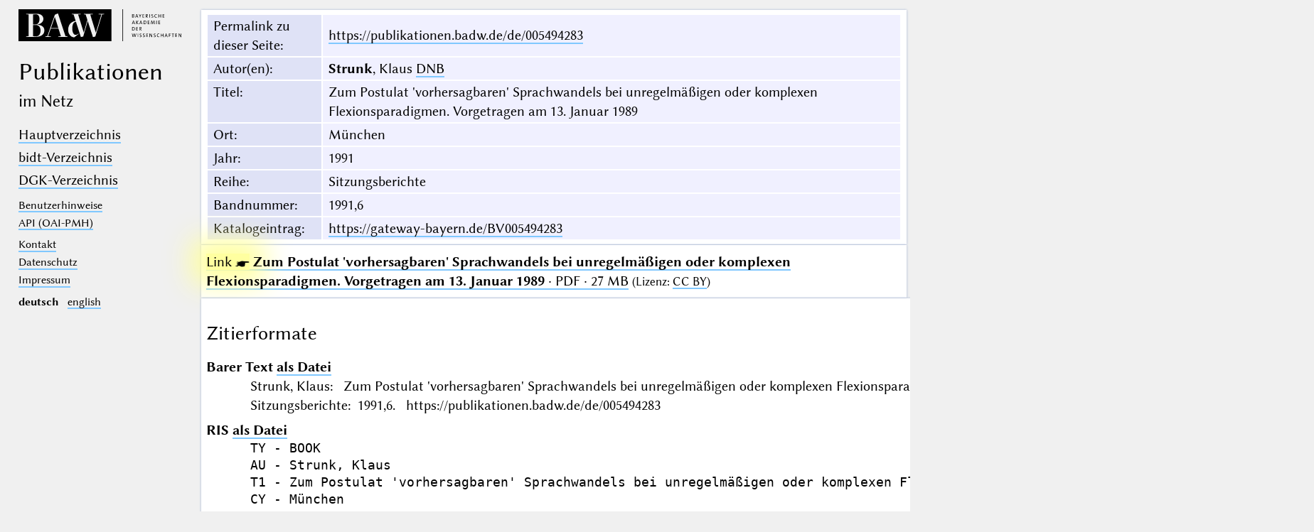

--- FILE ---
content_type: text/html; charset=UTF-8
request_url: https://publikationen.badw.de/de/005494283
body_size: 2192
content:
<!DOCTYPE html>
<html class="desk" lang="de">
<head>
	<meta charset="utf-8"/>
	<meta content="width=device-width, initial-scale=1.0" name="viewport"/>
	<!-- Licensed under http://www.apache.org/licenses/LICENSE-2.0 - Attribution notice: Development and design by Stefan Müller in 2013 ff. (© http://badw.de) -->
	<link href="/-/-/icons/favicon.ico" rel="icon"/>
	<link href="/cssjs/A/eigen.css?v=1765816343" media="all" rel="stylesheet"/>
	<link href="/cssjs/badw_publica/eigen.css?v=1765816343" media="all" rel="stylesheet"/>
	<script src="/cssjs/A/jquery/jquery.min.js"></script>
	<script src="/cssjs/A/eigen.js?v=1765816343"></script>
	<script src="/cssjs/badw_publica/eigen.js?v=1765816343"></script>
	<title>BAdW · 005494283</title>
</head>
<body>
<header>
	<a class="img" href="http://badw.de"><img src="/-/-/icons/badw_marke_name.svg" alt="BAdW"/></a>
	<h1>
		<l- l="de">Publikationen</l-><l- l="en">Publications</l->
		<small><l- l="de">im Netz</l-><l- l="en">online</l-></small>
	</h1>
	<label class="key"><input type="checkbox"/><span class="checked">✕</span><span class="unchecked">☰</span></label>
	<section>
		<nav>
			<ul>
				<li>					<a href="/de/-/index"><l- l="de">Hauptverzeichnis</l-><l- l="en">Main index</l-></a>				</li>
				<li>					<a href="/de/-/index_bidt"><l- l="de">bidt-Verzeichnis</l-><l- l="en">bidt index</l-></a>				</li>
				<li>					<a href="/de/-/index_dgk"><l- l="de">DGK-Verzeichnis</l-><l- l="en">DGK index</l-></a>				</li>
			</ul>
		</nav>
		<nav class="extra">
			<ul>
				<li>					<a href="/de/-/information"><l- l="de">Benutzerhinweise</l-><l- l="en">User guide</l-></a>				</li>
				<li>					<a href="/de/-/api">API (OAI-PMH)</a>				</li>
			</ul>
		</nav>
		<nav class="extra">
			<ul>
				<li>
					<a href="/de/-/contact"><l- l="de">Kontakt</l-><l- l="en">Contact</l-></a>
				</li>
				<li><a href="http://badw.de/data/footer-navigation/datenschutz.html"><l- l="de">Datenschutz</l-><l- l="en">Privacy</l-></a></li>
				<li><a href="http://badw.de/data/footer-navigation/impressum.html">Impressum</a></li>
			</ul>
		</nav>
		<nav class="extra space">
			<b>deutsch</b>
			<a href="/en/005494283" hreflang="en" lang="en" rel="alternate">english</a>
		</nav>
	</section>
</header>
<main class="flexcol">
	<table class="card mapping">
		<tr>
			<th scope="row"><l- l="de">Permalink zu dieser Seite</l-><l- l="en">Permalink to this page</l->:</th>
			<td><a href="https://publikationen.badw.de/de/005494283">https://publikationen.badw.de/de/005494283</a></td>
		</tr>
		<tr>
			<th scope="row"><l- l="de">Autor(en)</l-><l- l="en">Author(s)</l->:</th>
			<td><b>Strunk</b>, Klaus <a class="key" href="https://d-nb.info/gnd/11928667X">DNB</a></td>
		</tr>
		<tr>
			<th scope="row"><l- l="de">Titel</l-><l- l="en">Title</l->:</th>
			<td>Zum Postulat 'vorhersagbaren' Sprachwandels bei unregelmäßigen oder komplexen Flexionsparadigmen. Vorgetragen am 13. Januar 1989</td>
		</tr>
		<tr hidden="">
			<th scope="row"><l- l="de">Titelzusatz</l-><l- l="en">Title addition</l->:</th>
			<td></td>
		</tr>
		<tr>
			<th scope="row"><l- l="de">Ort</l-><l- l="en">Place</l->:</th>
			<td>München</td>
		</tr>
		<tr>
			<th scope="row"><l- l="de">Jahr</l-><l- l="en">Year</l->:</th>
			<td>1991</td>
		</tr>
		<tr>
			<th scope="row"><l- l="de">Reihe</l-><l- l="en">Series</l->:</th>
			<td>Sitzungsberichte</td>
		</tr>
		<tr>
			<th scope="row"><l- l="de">Bandnummer</l-><l- l="en">Volume number</l->:</th>
			<td>1991,6</td>
		</tr>
		<tr>
			<th scope="row"><l- l="de">Katalogeintrag</l-><l- l="en">Catalog entry</l->:</th>
			<td><a href="https://gateway-bayern.de/BV005494283">https://gateway-bayern.de/BV005494283</a></td>
		</tr>
	</table>
	<ul class="card"><li><a class="key" href="/de/005494283/005494283.pdf"><span class="blinkblink">Link ☛</span> <strong>Zum Postulat 'vorhersagbaren' Sprachwandels bei unregelmäßigen oder komplexen Flexionsparadigmen. Vorgetragen am 13. Januar 1989</strong> · PDF · 27 MB</a> <small>(<l- l="de">Lizenz</l-><l- l="en">License</l->: <a href="https://creativecommons.org/licenses/by/4.0/legalcode.de">CC BY</a>)</small></li>
	</ul>
	<article class="card">
		<h2>
			<l- l="de">Zitierformate</l->
			<l- l="en">Citation formats</l->
		</h2>
		<dl>
			<dt>
				<l- l="de">Barer Text</l->
				<l- l="en">Plain Text</l->
				<a class="key" href="/de/api/cit/005494283.txt"><l- l="de">als Datei</l-><l- l="en">as file</l-></a>
			</dt>
			<dd>Strunk, Klaus: Zum Postulat 'vorhersagbaren' Sprachwandels bei unregelmäßigen oder komplexen Flexionsparadigmen. Vorgetragen am 13. Januar 1989. München 1991. Sitzungsberichte: 1991,6. https://publikationen.badw.de/de/005494283</dd>
			<dt>
				RIS
				<a class="key" href="/de/api/cit/005494283.ris"><l- l="de">als Datei</l-><l- l="en">as file</l-></a>
			</dt>
			<dd><pre>
TY - BOOK
AU - Strunk, Klaus
T1 - Zum Postulat 'vorhersagbaren' Sprachwandels bei unregelmäßigen oder komplexen Flexionsparadigmen. Vorgetragen am 13. Januar 1989
CY - München
PY - 1991
T3 - Sitzungsberichte
VL - 1991,6
UR - https://publikationen.badw.de/de/005494283
ER -
</pre></dd>
			<dt>
				BibTex
				<a class="key" href="/de/api/cit/005494283.bib"><l- l="de">als Datei</l-><l- l="en">as file</l-></a>
			</dt>
			<dd><pre>
@Book&#123;Strunk1991,
author  = "Strunk, Klaus",
title   = "Zum Postulat 'vorhersagbaren' Sprachwandels bei unregelmäßigen oder komplexen Flexionsparadigmen. Vorgetragen am 13. Januar 1989",
year    = "1991",
address = "München",
series  = "Sitzungsberichte",
volume  = "1991,6",
url     = "https://publikationen.badw.de/de/005494283",
&#125;
</pre></dd>
		</dl>
	</article>
</main><script type="text/javascript">// by Matomo
	var _paq = window._paq || [];
	_paq.push(["setDomains", "*.publikationen.badw.de"]);
	_paq.push(['trackPageView']);
	_paq.push(['enableLinkTracking']);
	_paq.push(['disableCookies']);
	(function() {
		var u="//webstats.badw.de/";
		_paq.push(['setTrackerUrl', u+'matomo.php']);
		_paq.push(['setSiteId', '23']);
		var d=document, g=d.createElement('script'), s=d.getElementsByTagName('script')[0];
		g.type='text/javascript'; g.async=true; g.defer=true; g.src=u+'matomo.js'; s.parentNode.insertBefore(g,s);
	})();
</script>
<noscript><img src="//webstats.badw.de/matomo.php?idsite=23&amp;rec=1" style="border: 0" alt=""/></noscript>
</body>
</html>


--- FILE ---
content_type: text/css; charset=UTF-8
request_url: https://publikationen.badw.de/cssjs/badw_publica/eigen.css?v=1765816343
body_size: 666
content:
@charset "utf-8";
/*
Licensed under http://www.apache.org/licenses/LICENSE-2.0
Attribution notice: by Stefan Müller in 2013 ff. (© http://badw.de)
*/
#focus {
	background: #ffffff;
	border: none;
	box-shadow:
		0 0 0 1px #ffffff inset,
		0 0 6px 1.5px #66afff;
	color: #000000;
}
#image_row + tr > td {
    border-top: none;
}
.covertitle > h1 > small {
	display: block;
	font-size: 0.8em;
	margin-top: 0.4em;
}
.capsline {
	font-size: 1.1em;
}
.capsline::first-line {
	font-variant: small-caps;
}
.desk > body > header > h1 small {
	font-size: 0.68em;
}
.flexcol {
	align-items: flex-start;
}
:is(.h2, .h3, .h4, .h5, .h6) {
	margin-top: 0.6em;
}
.h3 {
	margin-left: 1.5em;
}
.h4 {
	margin-left: 3em;
}
.h5 {
	margin-left: 4.5em;
}
.h6 {
	margin-left: 6em;
}
.index td > small {
	padding-left: 1em;
}
cite {
	font-style: italic;
}
html[lang|="de"] l-[l]:not([l|="de"]) {display: none}
html[lang|="en"] l-[l]:not([l|="en"]) {display: none}
x- {
	display: none;
}
@font-face {
	font-family: Libertinus;
	font-style: normal;
	font-weight: normal;
	src:url("/-/-/fonts/LibertinusSans-Regular.woff2") format("woff2");
	unicode-range:U+0000-1F728;
}
@font-face {
	font-family: Libertinus;
	font-style: italic;
	src:url("/-/-/fonts/LibertinusSans-Italic.woff2") format("woff2");
	unicode-range:U+0000-1F728;
}
@font-face {
	font-family: Libertinus;
	font-weight: bold;
	src:url("/-/-/fonts/LibertinusSans-Bold.woff2") format("woff2");
	unicode-range:U+0000-1F728;
}


--- FILE ---
content_type: text/javascript; charset=UTF-8
request_url: https://publikationen.badw.de/cssjs/A/eigen.js?v=1765816343
body_size: 11166
content:
// Licensed under http://www.apache.org/licenses/LICENSE-2.0
// Attribution notice: by Stefan Müller in 2013 ff.
var tableUrOrder = '';
function addBlockUser(el) { // used in `../../code/gestalt/auth_admin.tpl`.
	var oldBlock = el.parentElement.parentElement.previousElementSibling;
	var newBlock = oldBlock.cloneNode(true);
	$(newBlock).find('input').each(function(i) {
		var name = this.getAttribute('name').split('-')[1];
		this.setAttribute('name', '0-' + name);
		if (name.endsWith('name') || name.endsWith('password') || name.endsWith('password_repeated')) {
			this.setAttribute('value', '');
		};
		if (name.endsWith('delete')) {this.remove();};
		// because a user in spe is not to be deleted already
		// and if oldBlock is the current user, the delete input is not there.
	});
	$(oldBlock).after(newBlock);
}
/** Handle click on cell in editable datatable */
function cellAct(ev, cols) {
	const send = () => {
		$.post(window.location.href, {
			'act': 'update_cell',
			'table_name': col['table_name'],
			'col_name': col['name'],
			'row_id': tr.id,
			'val': td.innerHTML,
		}).done((data) => {
			if (data['note']) {
				notice(data['note']);
			} else if (!col['id?']) {
				$('#index').DataTable().row('#' + tr.id).data(data['row']).draw('page');
				td.classList.add('blink');
				setTimeout(() => {td.classList.remove('blink')}, 3000);
			};
			td.removeAttribute('contenteditable');
		});
	};
	const deleteRow = () => {
		$.post(window.location.href, {
			'act': 'delete_row',
			'table_name': col['table_name'],
			'row_id': tr.id,
		}).done((data) => {
			if (data['note']) {
				notice(data['note']);
			} else {
				$('#index').DataTable().row('#' + tr.id).remove().draw();
			};
		});
	};
	const deleteValue = () => {
		td.innerHTML = '';
		send();
	};
	let td = ev.target;
	while (td !== null && td !== this && td.tagName !== 'TD') {
		td = td.parentNode;
	};
	if (td === null || td.tagName !== 'TD') {return}; // The click did not go into a table cell.
	const tr = td.parentNode;
	if (!tr.id && tr.id !== 0) {return}; // The containing table row has no ID.
	const pos = td.cellIndex;
	const col = cols[pos];
	if (col['name'][0] === '_') {
		return;
	} else if (ev.type === 'contextmenu') {
		ev.preventDefault();
		let menu = document.querySelector('body > .contextmenu');
		menu.style.left = (ev.pageX - 32) + 'px';
		menu.style.top = ev.pageY + 'px';
		menu.getElementsByClassName('del')[0].addEventListener('click', deleteRow, {'once': true});
		let refButton = menu.getElementsByClassName('ref')[0];
		let delrefButton = menu.getElementsByClassName('delref')[0];
		if (col['reftable_name']) {
			refButton.style.display = 'inline';
			delrefButton.style.display = 'inline';
			refButton.href = `${col['reftable_name']}#${td.innerHTML}`;
			delrefButton.addEventListener('click', deleteValue, {'once': true});
		} else {
			refButton.style.display = 'none';
			delrefButton.style.display = 'none';
		}
		menu.showModal();
	} else {
		if (col['id?']) {
			localStorage.setItem('refrow_id', `${col['table_name']}\`${col['name']}\`${td.innerHTML}`);
		} else if (col['enum']) {
			let values = [];
			for (let i = 0; i < col['enum'].length; i++) {
				let value = col['enum'][i];
				let attrs = value === td.innerHTML ? ' autofocus="" class="dark"' : '';
				value = value.replace(/&/g, '&amp;').replace(/</g, '&lt;').replace(/>/g, '&gt;');
				values.push(`<button${attrs}>${value}</button>`);
			};
			let menu = document.createElement('dialog');
			menu.className = 'contextmenu';
			menu.innerHTML = `<form method="dialog">${values.join('<br/>')}</form>`;
			menu.style.left = (ev.pageX - 32) + 'px';
			menu.style.top = ev.pageY + 'px';
			document.body.appendChild(menu);
			menu.addEventListener('click', function(ev) {
				if (ev.target.tagName === 'BUTTON' && ev.target.className === '') {
					td.innerHTML = ev.target.innerHTML;
					menu.remove();
					send();
				} else {menu.remove()};
			}, {'once': true});
			menu.showModal();
		} else if (col['reftable_name']) {
			try {
				var [reftable_name, refcol_name, refrow_id] = localStorage.getItem('refrow_id').split('`');
			} catch {return};
			if (reftable_name !== col['reftable_name'] || refcol_name !== col['refcol_name'] || !refrow_id) {return};
			td.innerHTML = refrow_id;
			send();
		} else {
			if (td.getAttribute('contenteditable') !== null) {return};
			td.setAttribute('contenteditable', '');
			td.focus();
			td.addEventListener('keydown', function(ev) {if (ev.key === 'Enter') {ev.preventDefault(); send();};});
			td.addEventListener('blur', send, {'once': true});
		};
	};
}
function cellsEventListener(id, cols) {
	const el = document.getElementById(id);
	for (let eventname of ['click', 'contextmenu']) {
		el.addEventListener(eventname, function(ev) {cellAct(ev, cols)});
	};
}
function clipcopy(ev, self_0_prev_1_next_2) {
	var range = document.createRange();
	var button = $(ev.target);
	var sel = window.getSelection();
	var i = sel.rangeCount;
	while (i--) {
		sel.removeRange(sel.getRangeAt(i));
	};
	if (self_0_prev_1_next_2 === 1) {
		range.selectNode(button.prev()[0]);
	} else if (self_0_prev_1_next_2 === 2) {
		range.selectNode(button.next()[0]);
	} else {
		range.selectNode(ev.target);
	};
	sel.addRange(range);
	if (document.execCommand('copy')) {
		var text = button.attr('data-done');
		if (text) {
			button.text(text);
		};
	};
}
function dragEnable(el) {
	let x = 0, y = 0;
	let dragged = false;
	el.addEventListener('dragstart', (ev) => {
		ev.preventDefault();
	});
	el.addEventListener('drag', (ev) => {
		ev.preventDefault();
	});
	el.addEventListener('mousedown', (ev) => {
		dragged = true;
		x = ev.pageX;
		y = ev.pageY;
	});
	el.addEventListener('mousemove', (ev) => {
		let dx = ev.pageX - x;
		let dy = ev.pageY - y;
		if (dragged && (dx || dy)) {
			el.style.left = `${(parseInt(el.style.left) || 0) + dx}px`;
			el.style.top = `${(parseInt(el.style.top) || 0) + dy}px`;
			x = ev.pageX;
			y = ev.pageY;
		};
	});
	el.addEventListener('mouseup', (ev) => {
		dragged = false;
	});
}
function escape(term) {
	return term.replaceAll('&', '&amp;').replaceAll('<', '&lt;').replaceAll('>', '&gt;');
}
/** For the function tablePreset. */
function filterApply(rank, flag, term) {
	if (flag !== null) {
		var caseInsen = flag.indexOf('i') === -1 ? false : true;
		var regex = flag.indexOf('r') === -1 ? false : true;
		var smart = regex ? false : (flag.indexOf('s') === -1 ? false : true);
	};
	if (rank === '_') { // Global search in any column.
		$('#global_term').val(term);
		if (flag !== null) {
			$('#global_regex').prop('checked', regex);
			$('#global_smart').prop('checked', smart);
			$('#global_caseInsen').prop('checked', caseInsen);
		};
		return filterGlobal();
	} else {
		$('#column' + rank + '_term').val(term);
		if (flag !== null) {
			$('#column' + rank + '_regex').prop('checked', regex);
			$('#column' + rank + '_smart').prop('checked', smart);
			$('#column' + rank + '_caseInsen').prop('checked', caseInsen);
		};
		return filterColumn(rank);
	};
}
/** Fulltext search in a column specified by its rank. */
function filterColumn(rank) {
	return $('#index').DataTable().column(rank).search(
		$('#column' + rank + '_term').val(),
		$('#column' + rank + '_regex').prop('checked'),
		$('#column' + rank + '_smart').prop('checked'),
		$('#column' + rank + '_caseInsen').prop('checked')
	);
}
/** Fulltext search in all columns. */
function filterGlobal() {
	return $('#index').DataTable().search(
		$('#global_term').val(),
		$('#global_regex').prop('checked'),
		$('#global_smart').prop('checked'),
		$('#global_caseInsen').prop('checked')
	);
}
/**
* Attribution notice: by Daniel Schwarz in 2019 ff based on http://live.datatables.net/gefemike/2/edit, modified by Stefan Müller in 2019 ff.
* Modify the filter by modifying the input field and the regex checkbox.
* @param {object} table - The datatable to be filtered.
* @param {integer} col - The column of this table.
* @param {string} modus - signals which modification will be applied.
* @param {string} ante - will be prepended to the input string.
* @param {string} post - will be appended to the input string.
*/
function filterModify(table, col, modus, ante, post) {
	let inputField = document.getElementById(`column${col}_term`);
	let currentRawInput = $(inputField).val().split(ante).join('').split(post).join('');
	if (modus === 'neutral') {
		$(inputField).val(currentRawInput);
		$(`#column${col}_regex`).prop('checked', false);
	} else if (modus === 'start') {
		$(inputField).val(ante + currentRawInput);
		$(`#column${col}_regex`).prop('checked', true);
		inputField.setSelectionRange(currentRawInput.length + ante.length, currentRawInput.length + ante.length);
	} else if(modus === 'end') {
		$(inputField).val(currentRawInput + post);
		$(`#column${col}_regex`).prop('checked', true);
		inputField.setSelectionRange(currentRawInput.length, currentRawInput.length);
	};
	$(`#column${col}_term`).focus();
	$(`#column${col}_term`).change();
	table.draw();
}
/**
* Populate any existing select filter that is not yet populated.
* (They get lazily populated on the first use.)
* Extract the values from the column to which the filter belongs:
* Normalize any value and split it up at any semicolon, thus gaining subvalues.
* Add each subvalue to the select filter, if said subvalue is not added yet.
*/
function filterPopulate(table, el, rank) {
	if (!el[0].hasAttribute('data-filled')) {
		let data = table.column(Number(rank)).data();
		let values = [];
		let reTrim = /\u003c(div|span) (class=['"]trim['"]|hidden=['"]['"])\u003e.*?\u003c\u002f(div|span)\u003e/g;
		let reTag = /\u003c[^\u003e]*\u003e/g;
		let reLt = /\u0026lt;/g;
		let reGt = /\u0026gt;/g;
		let reAmp = /\u0026amp;/g;
		let semicolonSubst = /\u003c\u003e/g;
		let i = data.length;
		while (i--) {
			let value = data.pop();
			if (typeof value === 'object') {value = value._};
			if (value === 0) {
				value = '0';
			} else if (typeof value !== 'string') {
				value = String(value || '');
			};
			value = value.replace(reTrim, "").replace(reTag, "").replace(reLt, "\u0026lt\u003c\u003e").replace(reGt, "\u0026gt\u003c\u003e").replace(reAmp, "\u0026amp\u003c\u003e");
			let subvalues = value.split(';');
			let ii = subvalues.length;
			while (ii--) {
				let value = subvalues[ii].trim().replace(semicolonSubst, ';');
				if (values.indexOf(value) === -1) {
					values.push(value);
				};
			};
		};
		values.sort(function(a, b) {
			var a = a.toLowerCase();
			var b = b.toLowerCase();
			return a < b ? -1 : +(a > b);
		});
		for (let i = 0; i < values.length; i++) {
			el.append('<option>' + values[i] + '</option>');
		};
		el[0].setAttribute('data-filled', '');
	};
}
function filterSetOnTextContent(ev, colNum, checked) {
	const colName = colNum === '_' ? 'global' : `column${colNum}`;
	const term = ev.target.textContent.trim();
	let input = document.getElementById(`${colName}_term`);
	document.getElementById(`${colName}_smart`).checked = checked;
	input.value = term;
	input.classList.add('blink');
	$('#index').DataTable().column(colNum).search(term).draw();
	setTimeout(function() {input.classList.remove('blink')}, 3000);
}
function heureka(urlstart, attrNames) {
	let articles = document.querySelectorAll(':is(.edition, .editor) article');
	if (articles.length) {
		// Replace notation with ka-tex element:
		for (let article of articles) {
			let htmlOld = article.innerHTML;
			let htmlNew = htmlOld
				.replaceAll(/\€([^€]+)\€/g, '<ka-tex>$1</ka-tex>')
				;
			if (htmlNew != htmlOld) {article.innerHTML = htmlNew};
		};
		// Add KaTeX:
		document.head.insertAdjacentHTML(
				'beforeend',
				`<link href="${urlstart}/cssjs/A/katex/katex.min.css" media="all" rel="stylesheet"/>`);
		const script = document.createElement('script');
		script.src = `${urlstart}/cssjs/A/katex/katex.min.js`;
		script.onload = () => {
			let elements = document.getElementsByTagName('ka-tex');
			for (let el of elements) {
				katex.render(el.innerHTML, el, {throwOnError: false});
			};
		};
		document.head.appendChild(script);
		// Add preannotations:
		const attrNamesString = attrNames.join('], [');
		for (let el of document.querySelectorAll(`:is(.edition, .editor) main :is([${attrNamesString}])`)) {
			let preannotations = [];
			for (let attrName of attrNames) {
				if (el.hasAttribute(attrName)) {
					let term = el.getAttribute(attrName);
					preannotations.push(`<span class="preannotation ${attrName}" tabindex="-1">${escape(term)}</span>`);
					el.classList.add('preannotatum'); 
				};
			};
			if (preannotations.length) {
				el.insertAdjacentHTML('afterbegin', preannotations.join(''));
			};
		};
		// To be done after preannotations: Add inner element to e-a and note-f:
		for (let el of document.querySelectorAll(':is(.edition, .editor) main :is(e-a, note-f)')) {
			let additum = '';
			if (el.classList.contains('preannotatum')) {
				additum = ' preannotatum';
				el.classList.remove('preannotatum');
			};
			el.innerHTML = `<small class="card${additum}">${el.innerHTML}</small>`;
		};
		// Add removing tips on click or scroll:
		document.addEventListener('click', function(ev) {
			if (!ev.target.closest('#__tip__')) { // only if it is neither ev.target nor a parent of ev.target.
				const el = document.getElementById('__tip__');
				if (el) {el.remove()};
			};
		});
		document.addEventListener('scroll', function(ev) {
			const el = document.getElementById('__tip__');
			if (el) {el.remove()};
		});
		// Add wrapping and unwrapping between milestones (with data-on and data-off):
		for (let el of document.querySelectorAll('[data-off]')) {
			el.addEventListener('mouseenter', textNodesWrap);
			el.addEventListener('mouseleave', textNodesUnwrap);
		};
		// Add wrapping and unwrapping between milestones (with nearest preceding meta):
		for (let el of document.getElementsByTagName('e-a')) {
			el.addEventListener('mouseenter', textNodesWrap);
			el.addEventListener('mouseleave', textNodesUnwrap);
		};
		// Add sidewindow opener to facsimilia links:
		for (let el of document.querySelectorAll('[href^="./"]:empty')) {
			el.addEventListener('click', sidewindow);
		};
	};
};
function insertAtCursor(fieldID, term) {
	// Mainly from https://stackoverflow.com/a/11077016
	var field = document.getElementById(fieldID);
	if (document.selection) {//for IE:
		field.focus();
		sel = document.selection.createRange();
		sel.text = term;
	} else if (field.selectionStart || field.selectionStart == '0') {
		var startPos = field.selectionStart;
		var endPos = field.selectionEnd;
		field.value = field.value.substring(0, startPos)
			+ term
			+ field.value.substring(endPos, field.value.length);
	} else {
		field.value += term;
	}
	field.focus();
}
function notice(note, elementSelector = "body", checked = " ⋯ ", unchecked = "✕") {
	document.querySelector(elementSelector).insertAdjacentHTML('afterbegin', `<article class="notice"><label class="key"><input type="checkbox"/><span class="unchecked">${unchecked}</span><span class="checked">${checked}</span></label><section>${note}</section></article>`);
}
/** For every row el, set attributes (e.g. `id`) provided by a non-XML/HTML data source. */
function rowAddAttrs(row, data, dataIndex) {
	let rowAttrs = data.rowAttrs;
	if (rowAttrs !== null) {
		for (let key in rowAttrs) {
			row.setAttribute(key, rowAttrs[key]);
		}
	}
}
/**
* Attribution notice: by Daniel Schwarz in 2019 using the row().show()-plugin by Edouard Labre, adapted by Stefan Müller in 2019 ff.
* Jump to the row whose ID is `id`.
*/
function rowAt(id) {
	// Reset the search filters.
	$("#reset").click();
	let datatable = $('#index').DataTable();
	let row = datatable.row(`#${id}`);
	if (row.length > 0) {
		let page_info = datatable.page.info();
		let row_position = datatable.rows()[0].indexOf(row.index());
		// Is the row before or after the current page?
		if (row_position < page_info.start || row_position >= page_info.end) {
			// Go to the correct page
			datatable.page(Math.floor(row_position / datatable.page.len()));
		};
		row.draw(false);
		// Ensure change of URL-hash. Because `document.getElementById(…).scrollIntoView()` does not trigger e.g. Chrome to apply a :target rule of CSS.
		window.location.hash = '';
		window.location.hash = `#${encodeURIComponent(id)}`;
		// Open an onclick-embedded resource, if there is any:
		try {document.getElementById(id).querySelector('td > a[onclick]').click();} catch {};
	};
}
function rowInsert(ev, table_name) {
	$.post(window.location.href, {
		'act': 'insert_row',
		'table_name': table_name,
	}).done((data) => {
		if (data['note']) {
			notice(data['note']);
		} else if (data['row']) {
			$('#index').DataTable().row.add(data['row']).draw().node();
			rowAt(data['row']['DT_RowId']);
		};
	});
}
function sidewindow(ev) {
	window.open(
		ev.target.href,
		'sidewindow',
		`left=0,width=${window.screen.width / 2}`,
	);
	ev.preventDefault();
}
function tableParamsFromId(id) {
	let params = {};
	id.slice(1).split('~').forEach((segment) => {
		let [_, col, flag, term] = segment.match('([^-]*)-([^-]*)-(.*)');
		if (col) {
			params[col] = [flag, term.replaceAll('_1', '~').replaceAll('_0', '_')];
		} else {
			let order = [];
			flag.split('.').forEach((sorter) => {
				[_, sortcol, sortdir] = sorter.match('(\\d+)(a|d)');
				sortdir = (sortdir === 'a') ? 'asc' : 'desc';
				order.push([sortcol, sortdir]);
			});
			params[''] = order;
		};
	});
	return params;
}
function tableParamsFromState(state) {
	if (!state) {return {}};
	let params = {'': state.order};
	if (state) {
		let flag_term = tableParamsFromStateSearch(state.search);
		if (flag_term) {
			params['_'] = flag_term;
		};
		let i = state.columns.length;
		while (i--) {
			let flag_term = tableParamsFromStateSearch(state.columns[i].search);
			if (flag_term) {
				params[i.toString()] = flag_term;
			};
		};
	};
	return params;
}
function tableParamsFromStateSearch(searchobject) {
	let term = searchobject.search;
	if (term) {
		let flag = '';
		if (searchobject.caseInsensitive) {flag += 'i';};
		if (searchobject.regex) {flag += 'r';};
		if (searchobject.smart) {flag += 's';};
		return [flag, term];
	} else {
		return null;
	};
}
function tableParamsToId(params) {
	if ($.isEmptyObject(params)) {return ''};
	let settings = [];
	Object.entries(params).forEach(([col, setting]) => {
		if (!$.isEmptyObject(setting)) {
			if (col) {
				var flag = setting[0];
				var term = setting[1].replaceAll('_', '_0').replaceAll('~', '_1');
			} else {
				var flag = setting.map(function(sorter) {return sorter[0] + sorter[1].slice(0, 1)}).join('.');
				var term = '';
			};
			settings.push(`${col}-${flag}-${term}`);
		};
	});
	return `~${settings.join('~')}`;
}
/** Connect the functions for populating the dropdowns and for searching.
* Set the input filters according to the given search params.
*/
function tablePreset(settings, json, params) {
	let datatable = $('#index').DataTable();
	$('#filter_card > table td select').each(
		function() {
			let el = $(this);
			let rank = el.parents('tr').attr('data-column_rank');
			// Connect the function for populating the drop-down menu:
			el.on('focus', function() {filterPopulate(datatable, el, rank)});
			// Connect the function for filtering the datatable according to the selection:
			el.on('change', function() {filterApply(rank, null, el.val()).draw()}); // The ``draw`` is necessary here.
		}
	);
	$('#filter_card > table td input[type="search"]').each(
		function() {
			let el = $(this);
			let rank = el.parents('tr').attr('data-column_rank');
			// Connect the function for filtering the datatable according to the selection:
			el.on('change', function() {filterApply(rank, null, el.val())}); // A ``draw`` would be superfluous here.
			// Preselect, if any preselection is given by the search params:
			if (rank in params) {
				let flag = params[rank][0];
				let term = params[rank][1];
				this.setAttribute('value', term);
				filterApply(rank, flag, term);
			};
		}
	);
	let el = document.getElementById('dt-search-0');
	if (el && '_' in params) {
		el.value = params['_'][1];
		el.dispatchEvent(new Event('input'));
	};
	if ('' in params) {datatable.order(params[''])};
	return datatable;
}
/** Reset sorting and all filters and redraw the table. */
function tableReset() {
	history.pushState('', document.title, window.location.pathname + window.location.search);
	let filterModusNeutral = document.getElementById('filter_modus_neutral');
	if (filterModusNeutral != null) {filterModusNeutral.click()};
	document.querySelectorAll('#filter_card > table td input[type="search"]').forEach(
		function(input) {input.setAttribute('value', '')}
	);
	document.querySelectorAll('#filter_card > table td select').forEach(
		function(select) {select.setAttribute('value', '')}
	);
	let datatable = $('#index').DataTable();
	datatable.order(JSON.parse(tableUrOrder)).search('').columns().search('').draw();
}
/**
* Configure the datatable. Preset filter and order of rows according to any internally saved state.
* Use any URI hash that is either starting with “~” or not.
* If it does not, it is assumed to be an ID that should trigger a jump to the very row having that ID.
* If it does, it is assumed to be a string saving a certain state of the table, e.g.:
* ~-0a.1d-_--1808~0-irs-g(%C3%B6|oe)theanisch
* A “~” starts any segment of the state-saving string.
* “-” characters divide any segment into three subsegments.
* In the first subsegment, a “_” means ‘all columns’; any integer n means the nth column, starting with 0; an empty string signals sorting.
* The second subsegment may contain a flag:
* A flag for filtering consists of any of the three letters “i”, “r”, “s” (in any order):
* “i” for ‘insensitive regarding the case’,
* “s” for ‘smart’ (roughly: the term is split up at spaces into single words whose order does not matter for the search),
* “r” for ‘regex search (and no smart search)’.
* A flag for sorting consists of one or more subsubsegments divided with a “.”.
* A subsubsegment consists of a column number and an “a” for ‘ascending’ or a “d” for ‘descending’.
* In the third subsegment, for filtering the search term is specified.
* Important: In this term, “_” must be escaped as “_0” and “~” must be escaped as “_1”.
* Then the whole URI hash, of course, must be escaped as URI component.
*/
function tableSetup(config) {
	const defaults = {
		'deferRender': true,
		'dom':         'plitp',
		'lengthMenu':  [100, 200, 300, 400, 500],
		'order':       [[0, 'asc']],
		'pageLength':  100,
		'paging':      true,
		'stateSave':   false, // ``false`` because it interferes with the state-saving URLs and can make it difficult to return to the default sorting.
		// A default for “columns” would defeat deferRender.
	};
	config = Object.assign(defaults, config);
	tableUrOrder = JSON.stringify(config['order']); // because oInit has the current values of asc / desc, not the original ones.
	const id = decodeURIComponent(window.location.hash.slice(1));
	config.initComplete = function(settings, json) {
		if (id) {
			if (id[0] === '~') { // So `id` is not an actual id-value but a filter state.
				tablePreset(settings, json, tableParamsFromId(id)).draw();
			} else {
				rowAt(id);
				if (Number.isInteger(config['click_nth_onclick_element'])) {
					document.getElementById(id).querySelectorAll('[onclick]')[config['click_nth_onclick_element']].click();
				}
			};
		} else {
			tablePreset(settings, json, tableParamsFromState(this.api().state.loaded()) || {}).draw();
		};
	};
	if ('ajax' in config) {config.createdRow = rowAddAttrs;};
	// Create the table after all config specifications!
	let datatable = $('#index').DataTable(config);
	// Connect a change in filter and sorting with the hash of the URL:
	datatable.on('draw', function() {
		let params = tableParamsFromState(datatable.state());
		if (!$.isEmptyObject(params)) {
			history.replaceState(null, '', '#' + encodeURIComponent(tableParamsToId(params)));
		};
	});
	window.onbeforeunload = function() {
		let params = tableParamsFromState(datatable.state());
		if (!$.isEmptyObject(params)) {
			window.location.hash = '#' + encodeURIComponent(tableParamsToId(params));
		};
	};
	// Connect the fulltext search for all columns:
	$('#global_term').on('keyup', function() {filterGlobal().draw();});
	// Connect the checkbox settings for all columns:
	$('#filter_global :checkbox').change(function() {filterGlobal().draw();});
	// Connect the fulltext search for a specific column:
	$('#filter_card input.column').on('keyup', function() {filterColumn(Number($(this).parents('tr').attr('data-column_rank'))).draw()});
	// Connect the fulltext search for a specific column:
	$('#filter_card input.column:checkbox').change(function() {filterColumn(Number($(this).parents('tr').attr('data-column_rank'))).draw()});
	// Override the style inserted by datatables.
	document.getElementById('index').style.width = '100%';
	// On the ev triggered by the pagination buttons, scroll to top.
	$('#index').on('page.dt', function () {window.scrollTo(0, 0);});
	// Set focus when the single search field is inserted via JS:
	if (document.querySelector('[autofocus]') === null) {
		let elem = document.getElementById('dt-search-0');
		if (elem) {elem.focus()};
	};
	return datatable;
}
function tableVocab(lang_id) {
	return {
		"aria": {
			"orderable": {
				"ar": ": ‏تفعيل من أجل تصنيف القائمة تصاعدياً‎",
				"en": ": activate to sort the column in ascending order",
				"fr": ": activer pour trier la colonne par ordre croissant",
				"it": ": attivare, per ordinare la colonna in ordine crescente",
				"ja": ": アクティブにして列を昇順に並べ替え",
				"pl": ": aktywuj, aby posortować kolumnę rosnąco",
				"ru": ": aктивировать для сортировки столбца в порядке возрастания",
				"tr": ": sütunu artan olarak sıralamak için etkinleştir",
				}[lang_id] ?? ": betätigen, um die Spalte aufsteigend zu sortieren",
			"orderableReverse": {
				"ar": ": ‏تفعيل من أجل تصنيف القائمة تنازلي‎",
				"en": ": activate to sort the column in descending order",
				"fr": ": activer pour trier la colonne par ordre décroissant",
				"it": ": attivare, per ordinare la colonna in ordine decrescente",
				"ja": ": アクティブにして列を降順に並べ替え",
				"pl": ": aktywuj, aby posortować kolumnę malejąco",
				"ru": ": активировать для сортировки столбца по убыванию",
				"tr": ": sütunu azalan olarak sıralamak için etkinleştir",
				}[lang_id] ?? ": betätigen, um die Spalte absteigend zu sortieren",
			"orderableRemove": {
				"ar": ": ‏تنشيط لإزالة الفرز‎",
				"en": ": activate to remove sorting",
				"fr": ": activer pour supprimer le tri",
				"it": ": attivare, per rimuovere lʼordinamento",
				"ja": ": ソートを解除する",
				"pl": ": aktywuj, aby usunąć sortowanie",
				"ru": ": активировать чтобы удалить сортировку",
				"tr": ": sıralamayı kaldırmak için etkinleştirin",
				}[lang_id] ?? ": betätigen, um die Sortierung aufzuheben",
			},
		"emptyTable": {
			"ar": "‏لم يتم إعطاء بيانات۔‎",
			"en": "No data available in table.",
			"fr": "Aucune donnée disponible.",
			"it": "Non vi sono dati disponibili.",
			"ja": "データがありません。",
			"pl": "Brak danych.",
			"ru": "Данные отсутствуют.",
			"tr": "Herhangi bir veri girilmedi.",
			}[lang_id] ?? "Keine Daten gegeben.",
		"info": {
			"ar": "‏لم يتم إعطاء بيانات‎",
			"en": "Showing _START_ to _END_ of _TOTAL_ entries",
			"fr": "Affichage de _START_ à _END_ sur _TOTAL_ éléments",
			"it": "Indica _START_ a _END_ di _TOTAL_",
			"ja": "_TOTAL_中、_START_ から_END_ までが表示されています",
			"pl": "Wyświetla wpisy _START_ do _END_ z _TOTAL_",
			"ru": "Показано _START_ по _END_ из _TOTAL_",
			"tr": "_START_ ila _END_ / _TOTAL_ görüntülenir",
			}[lang_id] ?? "_START_ bis _END_ von _TOTAL_ angezeigt",
		"infoEmpty": {
			"ar": "‏تم إظهار 0 حتى 0 من 0‎",
			"en": "Showing 0 to 0 of 0 entries",
			"fr": "Affichage de 0 à 0 sur 0 éléments",
			"it": "Indica 0 a 0 di 0",
			"ja": "0 から 0 までが表示されています(合計 0 エントリ)",
			"pl": "Wyświetla wpisy 0 do 0 z 0",
			"ru": "Показано 0 по 0 из 0",
			"tr": "0 ila 0 / 0 görüntülenir",
			}[lang_id] ?? "0 bis 0 von 0 angezeigt",
		"infoFiltered": {
			"ar": "(‏من مجموع _MAX_‎)",
			"en": "(filtered from _MAX_ total entries)",
			"fr": "(filtré de _MAX_ éléments au total)",
			"it": "(_MAX_ di totale)",
			"ja": "(合計_MAX_から)",
			"pl": "(przefiltrowano łącznie z _MAX_ wpisów)",
			"ru": "(из всего _MAX_)",
			"tr": "(toplamda _MAX_)",
			}[lang_id] ?? "(aus insgesamt _MAX_)",
		"infoPostFix": "",
		"lengthMenu": {
			"ar": "‏إظهار _MENU_‎",
			"en": "Show _MENU_ entries",
			"fr": "Afficher _MENU_",
			"it": "Mostra voci _MENU_",
			"ja": "_MENU_ の表示",
			"pl": "Wyświetl wpisy _MENU_",
			"ru": "Показать _MENU_",
			"tr": "_MENU_ göster",
			}[lang_id] ?? "_MENU_ Einträge zeigen",
		"loadingRecords": {
			"ar": "… ‏تحميل‎",
			"en": "Loading …",
			"fr": "Chargement …",
			"it": "Caricare …",
			"ja": "ロード …",
			"pl": "Ładowanie …",
			"ru": "Загрузить …",
			"tr": "Yükle …",
			}[lang_id] ?? "Laden …",
		"paginate": {
			"first": {
				"ar": "‏الصفحة الأولى‎",
				"en": "First page",
				"fr": "Première page",
				"it": "Prima pagina",
				"ja": "最初のページ",
				"pl": "Pierwsze strona",
				"ru": "Первая страница",
				"tr": "Birinci sayfa",
				}[lang_id] ?? "Erste Seite",
			"last": {
				"ar": "‏الصفحة الأخيرة‎",
				"en": "Last page",
				"fr": "Dernière page",
				"it": "Ultima pagina",
				"ja": "最後のページ",
				"pl": "Ostatnia strona",
				"ru": "Последняя страница",
				"tr": "Son sayfa",
				}[lang_id] ?? "Letzte Seite",
			"next": {
				"ar": "‏الصفحة التالية‎",
				"en": "Next page",
				"fr": "Page suivante",
				"it": "Prossima pagina",
				"ja": "次のページ",
				"pl": "Następna strona",
				"ru": "Следующая страница",
				"tr": "Sonraki sayfa",
				}[lang_id] ?? "Nächste Seite",
			"previous": {
				"ar": "‏الصفحة السابقة‎",
				"en": "Previous page",
				"fr": "Page précédente",
				"it": "Pagina precedente",
				"ja": "前のページ",
				"pl": "Poprzednia strona",
				"ru": "Предыдущая страница",
				"tr": "Önceki sayfa",
				}[lang_id] ?? "Vorige Seite",
			},
		"processing": {
			"ar": "… ‏معالجة‎",
			"en": "Processing …",
			"fr": "Traitement …",
			"it": "Trattamento …",
			"ja": "処理 …",
			"pl": "Przetwarzanie …",
			"ru": "Обработка …",
			"tr": "İşlem …",
			}[lang_id] ?? "Verarbeitung …",
		"search": {
			"ar": "‏بحث‎: ",
			"en": "Search: ",
			"fr": "Recherche: ",
			"it": "Cerca: ",
			"ja": "検索: ",
			"pl": "Wyszukiwanie: ",
			"ru": "Поиск: ",
			"tr": "Ara: ",
			}[lang_id] ?? "Suche: ",
		"thousands": "",
		"zeroRecords": {
			"ar": "‏لم يتم العثور على نتائج۔‎",
			"en": "No matching records found.",
			"fr": "Aucun résultat trouvé.",
			"it": "Non è stato trovato alcun risultato.",
			"ja": "一致する項目は見つかりませんでした。",
			"pl": "Nie znaleziono pasujących danych.",
			"ru": "Не найдено ни одной записи.",
			"tr": "Hiçbir sonuç bulunamadı.",
			}[lang_id] ?? "Keine Treffer gefunden.",
	};
}
function textNodesUnwrap() {
	const els = document.getElementsByTagName('mark');
	let n = els.length;
	while (n--) { // Backwards due to removal.
		for (let node of els[n].childNodes) {
			els[n].parentNode.insertBefore(node, els[n]);
		};
		els[n].remove();
	};
}
function textNodesWrap() {
	let endNode = this;
	const iter = document.createNodeIterator(document.body, NodeFilter.SHOW_ALL);
	let node;
	let off = endNode.getAttribute('data-off');
	if (off) {
		while (true) {
			node = iter.nextNode();
			if (node === null) {
				return;
			} else if (node.nodeType === 1 && node.getAttribute('data-on') === off) {
				break;
			};
		};
		node.parentNode.insertBefore(document.createElement('mark'), node).appendChild(node);
		while (true) {
			node = iter.nextNode();
			if (node === null) {
				return;
			} else if (node.nodeType === 3) {
				node.parentNode.insertBefore(document.createElement('mark'), node).appendChild(node);
				node = iter.nextNode();
			} else if (node === endNode) {
				return;
			};
		};
	} else {
		afterMeta = false;
		while (true) {
			node = iter.nextNode();
			if (node === null) {
				return;
			} else if (node.nodeName === 'META') {
				afterMeta = true;
			} else if (node === endNode) {
				if (afterMeta) {
					break;
				} else {
					return;
				};
			};
		};
		while (true) {
			node = iter.previousNode();
			if (node === null) {
				return;
			} else if (node.nodeType === 3) {
				node.parentNode.insertBefore(document.createElement('mark'), node).appendChild(node);
				node = iter.previousNode();
			} else if (node.nodeName === 'META') {
				node.parentNode.insertBefore(document.createElement('mark'), node).appendChild(node);
				return;
			};
		};
	};
}
function urlParamsAdd(url, params) {
	url = new URL(url);
	for (const param of params) {
		url.searchParams.set(param[0], param[1]);
	};
	return url.href;
}

--- FILE ---
content_type: text/javascript; charset=UTF-8
request_url: https://publikationen.badw.de/cssjs/badw_publica/eigen.js?v=1765816343
body_size: 2359
content:
// Licensed under http://www.apache.org/licenses/LICENSE-2.0
// Attribution notice: by Stefan Müller in 2013 ff.

/**
 * Attribution notice: rewritten by Daniel Schwarz in 2019 ff., amended by Stefan Müller in 2020 ff.
 * Creates a div element in a separate row with a close button, two pagination buttons and an image.
 * @param {MouseEvent} e - The click event from the open image button
 * @param {string} path - The path to the image
 * @param {Number} colspan - The column span value for the created table row element
 * @param {Number} distance - The jumping distance for browsing to the left or right.
 *        If undefined, it defaults to 1. If 0, no browsing is provided.
 * @param {Number} height - Optional: A height to be assigned in a style attribute.
 */
function rowImg(e, path, colspan, distance, height) {
	if (colspan === undefined) {colspan = 1};
	if (distance === undefined) {distance = 1};
	const oldButton = document.getElementById('focus');
	if (oldButton) {oldButton.removeAttribute('id')};
	e.target.id = 'focus';
	const id = $(e.target).parent().parent().attr('id');
	const old = document.getElementById('row_img');
	if (old) {old.outerHTML = ''};
	if (path) {
		/* The localized template for the image container with the related function buttons:
		 * 1.) A table row element with one table data element and its column span.
		 * 2.) The close, the backward and the forward button.
		 * 3.) A div container, with the image tag inside.
		 */
		var row_img_template = '<tr id="row_img">';
		row_img_template += 		'<td colspan="' + colspan + '">';
		row_img_template += 			'<button class="close_image">✕ <l- l="de">Schließen</l-><l- l="en">Close</l-></button>';
		if (distance !== 0) {
			row_img_template += 		'<button class="arrow-left">◁ <l- l="de">Zurückblättern (Pfeiltaste links)</l-><l- l="en">Backwards (left arrow key)</l-></button>';
			row_img_template += 		'<button class="arrow-right">▷ <l- l="de">Vorblättern (Pfeiltaste rechts)</l-><l- l="en">Forwards (right arrow key)</l-></button>';
		};
		row_img_template += 			'<div>';
		if (path.endsWith('.pdf')) {
			row_img_template += 			'<object id="image" data="'+path+pdfURLParams+'" type="application/pdf" style="'+ (height ? ('height: ' + height + 'px; ') : '') +'width: 100%"><a href="'+path+'" rel="noopener noreferrer" target="_blank">'+path+'</a></object>';
		} else {
			row_img_template += 			'<img id="image" alt="'+path+'" src="'+path+'"/>';
		};
		row_img_template += 			'</div>';
		row_img_template += 			'<button class="close_image">✕ <l- l="de">Schließen</l-><l- l="en">Close</l-></button>';
		if (distance !== 0) {
			row_img_template += 		'<button class="arrow-left">◁ <l- l="de">Zurückblättern (Pfeiltaste links)</l-><l- l="en">Backwards (left arrow key)</l-></button>';
			row_img_template += 		'<button class="arrow-right">▷ <l- l="de">Vorblättern (Pfeiltaste rechts)</l-><l- l="en">Forwards (right arrow key)</l-></button>';
		};
		row_img_template += 		'</td>';
		row_img_template += 	'</tr>'
		// Append the template after the current table row
		$(e.target).parent().parent().after(row_img_template);
		// Set the event handler for the buttons
		$('.close_image').click(function(){
			$('#row_img').remove();
		});
		if (distance !== 0) {
			$('.arrow-left').click(function() {
				showAdjacentImage('previous', 'image', distance);
			});
			$('.arrow-right').click(function() {
				showAdjacentImage('next', 'image', distance);
			});
			/* Create the key event listener for the pagination event to the document.
			 * If set once, create the state variable KEY_PAGINATION_ACTIVE
			 * and donʼt spawn handlers for the same event anymore.
			 * NOTE: The Internet Explorer uses Left and Right for the event key codes.
			 */
			if ($(document)[0].KEY_PAGINATION_ACTIVE === undefined) {
				$(document).on('keyup', function(e) {
					if ((e.key === 'ArrowLeft' || e.key === 'Left') && $('.arrow-left').length > 0) {
						showAdjacentImage('previous', 'image', distance);
					} else if ((e.key === 'ArrowRight' || e.key === 'Right') && $('.arrow-right').length > 0) {
						showAdjacentImage('next', 'image', distance);
					} else {
						return;
					}
				});
				$(document)[0].KEY_PAGINATION_ACTIVE = true;
			}
		}
	};
	if (id) {window.location.hash = '#' + id};
}

/**
 * Attribution notice: by Daniel Schwarz in 2019 ff., adapted by Stefan Müller in 2020 ff.	
 * Show the previous or the next image
 * @param {string} elID - The id of the image DOM element
 * @param {string} direction - The direction where the neighbour is found: previous or next
 * @param {Number} distance  - How many pages backward or forward
 */
function showAdjacentImage(direction, elID, distance) {
	var imageTag = document.getElementById(elID);
	var srcValue = imageTag.src || (imageTag.data.split('#')[0]);
	// Get the last part of the URL i.e. the filename of the image
	var srcSplitted = srcValue.split('/');
	if (srcSplitted.length < 1) {
		return;
	}
	// From the filename, get the volume ID, the image number and the image type. They must be separated by dots.
	var filenameParts = srcSplitted[srcSplitted.length - 1].split('.');
	var volumeID = filenameParts[0];
	var imageNumber = parseInt(filenameParts[1]);
	var imageType = filenameParts[2];
	if (direction === 'next') {
		imageNumber = imageNumber + distance;
	} else if (direction === 'previous') {
		imageNumber = imageNumber - distance;
	}
	srcSplitted[srcSplitted.length - 1] = volumeID + "." + imageNumber + "." + imageType;
	var srcValueNew = srcSplitted.join('/');
	// Set the source of the image; if it fails to load, reset to the old value.
	$(imageTag)
		.on('error', function() { if (imageTag.src) {imageTag.src = srcValue} else {imageTag.data = srcValue + pdfURLParams} })
		.attr(imageTag.src ? "src" : "data", imageTag.src ? srcValueNew : srcValueNew + pdfURLParams);
}
const rI = rowImg;
const pdfURLParams = '#navpanes=0&statusbar=0&toolbar=0&view=FitH';
const urlstart = document.querySelector('html[class~="editor"]') ?
		'https://publikationen.badw.de' // for local files: They have to get database content from the server.
		: window.location.origin; // elsewhere, particularly on localhost.
document.addEventListener("DOMContentLoaded", function(ev) {
	heureka(urlstart, ['data-as', 'data-by', 'data-from', 'data-of', 'lang', 'reason', 'data-meta']);
});
